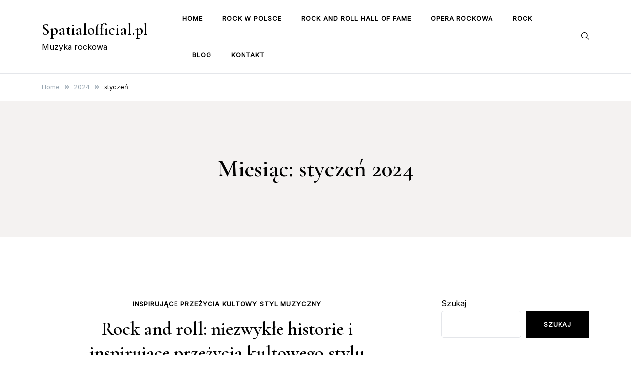

--- FILE ---
content_type: text/html; charset=UTF-8
request_url: https://spatialofficial.pl/2024/01/
body_size: 9930
content:
<!doctype html>
<html lang="pl-PL">
<head>
	<meta charset="UTF-8">
	<meta name="viewport" content="width=device-width, initial-scale=1">
	<link rel="profile" href="https://gmpg.org/xfn/11">

	<meta name='robots' content='noindex, follow' />
	<style>img:is([sizes="auto" i], [sizes^="auto," i]) { contain-intrinsic-size: 3000px 1500px }</style>
	
	<!-- This site is optimized with the Yoast SEO plugin v26.2 - https://yoast.com/wordpress/plugins/seo/ -->
	<title>styczeń 2024 - Spatialofficial.pl</title>
	<meta property="og:locale" content="pl_PL" />
	<meta property="og:type" content="website" />
	<meta property="og:title" content="styczeń 2024 - Spatialofficial.pl" />
	<meta property="og:url" content="https://spatialofficial.pl/2024/01/" />
	<meta property="og:site_name" content="Spatialofficial.pl" />
	<meta name="twitter:card" content="summary_large_image" />
	<script type="application/ld+json" class="yoast-schema-graph">{"@context":"https://schema.org","@graph":[{"@type":"CollectionPage","@id":"https://spatialofficial.pl/2024/01/","url":"https://spatialofficial.pl/2024/01/","name":"styczeń 2024 - Spatialofficial.pl","isPartOf":{"@id":"https://spatialofficial.pl/#website"},"primaryImageOfPage":{"@id":"https://spatialofficial.pl/2024/01/#primaryimage"},"image":{"@id":"https://spatialofficial.pl/2024/01/#primaryimage"},"thumbnailUrl":"https://spatialofficial.pl/wp-content/uploads/sites/616/2024/01/sandstone-the-wave-rock-nature-50570-scaled.jpeg","breadcrumb":{"@id":"https://spatialofficial.pl/2024/01/#breadcrumb"},"inLanguage":"pl-PL"},{"@type":"ImageObject","inLanguage":"pl-PL","@id":"https://spatialofficial.pl/2024/01/#primaryimage","url":"https://spatialofficial.pl/wp-content/uploads/sites/616/2024/01/sandstone-the-wave-rock-nature-50570-scaled.jpeg","contentUrl":"https://spatialofficial.pl/wp-content/uploads/sites/616/2024/01/sandstone-the-wave-rock-nature-50570-scaled.jpeg","width":2560,"height":1700},{"@type":"BreadcrumbList","@id":"https://spatialofficial.pl/2024/01/#breadcrumb","itemListElement":[{"@type":"ListItem","position":1,"name":"Strona główna","item":"https://spatialofficial.pl/"},{"@type":"ListItem","position":2,"name":"Archiwum dla styczeń 2024"}]},{"@type":"WebSite","@id":"https://spatialofficial.pl/#website","url":"https://spatialofficial.pl/","name":"Spatialofficial.pl","description":"Muzyka rockowa","potentialAction":[{"@type":"SearchAction","target":{"@type":"EntryPoint","urlTemplate":"https://spatialofficial.pl/?s={search_term_string}"},"query-input":{"@type":"PropertyValueSpecification","valueRequired":true,"valueName":"search_term_string"}}],"inLanguage":"pl-PL"}]}</script>
	<!-- / Yoast SEO plugin. -->


<link rel='dns-prefetch' href='//fonts.googleapis.com' />
<link rel="alternate" type="application/rss+xml" title="Spatialofficial.pl &raquo; Kanał z wpisami" href="https://spatialofficial.pl/feed/" />
<script>
window._wpemojiSettings = {"baseUrl":"https:\/\/s.w.org\/images\/core\/emoji\/16.0.1\/72x72\/","ext":".png","svgUrl":"https:\/\/s.w.org\/images\/core\/emoji\/16.0.1\/svg\/","svgExt":".svg","source":{"concatemoji":"https:\/\/spatialofficial.pl\/wp-includes\/js\/wp-emoji-release.min.js"}};
/*! This file is auto-generated */
!function(s,n){var o,i,e;function c(e){try{var t={supportTests:e,timestamp:(new Date).valueOf()};sessionStorage.setItem(o,JSON.stringify(t))}catch(e){}}function p(e,t,n){e.clearRect(0,0,e.canvas.width,e.canvas.height),e.fillText(t,0,0);var t=new Uint32Array(e.getImageData(0,0,e.canvas.width,e.canvas.height).data),a=(e.clearRect(0,0,e.canvas.width,e.canvas.height),e.fillText(n,0,0),new Uint32Array(e.getImageData(0,0,e.canvas.width,e.canvas.height).data));return t.every(function(e,t){return e===a[t]})}function u(e,t){e.clearRect(0,0,e.canvas.width,e.canvas.height),e.fillText(t,0,0);for(var n=e.getImageData(16,16,1,1),a=0;a<n.data.length;a++)if(0!==n.data[a])return!1;return!0}function f(e,t,n,a){switch(t){case"flag":return n(e,"\ud83c\udff3\ufe0f\u200d\u26a7\ufe0f","\ud83c\udff3\ufe0f\u200b\u26a7\ufe0f")?!1:!n(e,"\ud83c\udde8\ud83c\uddf6","\ud83c\udde8\u200b\ud83c\uddf6")&&!n(e,"\ud83c\udff4\udb40\udc67\udb40\udc62\udb40\udc65\udb40\udc6e\udb40\udc67\udb40\udc7f","\ud83c\udff4\u200b\udb40\udc67\u200b\udb40\udc62\u200b\udb40\udc65\u200b\udb40\udc6e\u200b\udb40\udc67\u200b\udb40\udc7f");case"emoji":return!a(e,"\ud83e\udedf")}return!1}function g(e,t,n,a){var r="undefined"!=typeof WorkerGlobalScope&&self instanceof WorkerGlobalScope?new OffscreenCanvas(300,150):s.createElement("canvas"),o=r.getContext("2d",{willReadFrequently:!0}),i=(o.textBaseline="top",o.font="600 32px Arial",{});return e.forEach(function(e){i[e]=t(o,e,n,a)}),i}function t(e){var t=s.createElement("script");t.src=e,t.defer=!0,s.head.appendChild(t)}"undefined"!=typeof Promise&&(o="wpEmojiSettingsSupports",i=["flag","emoji"],n.supports={everything:!0,everythingExceptFlag:!0},e=new Promise(function(e){s.addEventListener("DOMContentLoaded",e,{once:!0})}),new Promise(function(t){var n=function(){try{var e=JSON.parse(sessionStorage.getItem(o));if("object"==typeof e&&"number"==typeof e.timestamp&&(new Date).valueOf()<e.timestamp+604800&&"object"==typeof e.supportTests)return e.supportTests}catch(e){}return null}();if(!n){if("undefined"!=typeof Worker&&"undefined"!=typeof OffscreenCanvas&&"undefined"!=typeof URL&&URL.createObjectURL&&"undefined"!=typeof Blob)try{var e="postMessage("+g.toString()+"("+[JSON.stringify(i),f.toString(),p.toString(),u.toString()].join(",")+"));",a=new Blob([e],{type:"text/javascript"}),r=new Worker(URL.createObjectURL(a),{name:"wpTestEmojiSupports"});return void(r.onmessage=function(e){c(n=e.data),r.terminate(),t(n)})}catch(e){}c(n=g(i,f,p,u))}t(n)}).then(function(e){for(var t in e)n.supports[t]=e[t],n.supports.everything=n.supports.everything&&n.supports[t],"flag"!==t&&(n.supports.everythingExceptFlag=n.supports.everythingExceptFlag&&n.supports[t]);n.supports.everythingExceptFlag=n.supports.everythingExceptFlag&&!n.supports.flag,n.DOMReady=!1,n.readyCallback=function(){n.DOMReady=!0}}).then(function(){return e}).then(function(){var e;n.supports.everything||(n.readyCallback(),(e=n.source||{}).concatemoji?t(e.concatemoji):e.wpemoji&&e.twemoji&&(t(e.twemoji),t(e.wpemoji)))}))}((window,document),window._wpemojiSettings);
</script>

<style id='wp-emoji-styles-inline-css'>

	img.wp-smiley, img.emoji {
		display: inline !important;
		border: none !important;
		box-shadow: none !important;
		height: 1em !important;
		width: 1em !important;
		margin: 0 0.07em !important;
		vertical-align: -0.1em !important;
		background: none !important;
		padding: 0 !important;
	}
</style>
<link rel='stylesheet' id='wp-block-library-css' href='https://spatialofficial.pl/wp-includes/css/dist/block-library/style.min.css?ver=de86833eb1e3b4cdb6c471acdc682ffa' media='all' />
<style id='classic-theme-styles-inline-css'>
/*! This file is auto-generated */
.wp-block-button__link{color:#fff;background-color:#32373c;border-radius:9999px;box-shadow:none;text-decoration:none;padding:calc(.667em + 2px) calc(1.333em + 2px);font-size:1.125em}.wp-block-file__button{background:#32373c;color:#fff;text-decoration:none}
</style>
<link rel='stylesheet' id='twentig-blocks-css' href='https://spatialofficial.pl/wp-content/plugins/twentig/dist/style-index.css?ver=2f2aa03d36da08e54bf6' media='all' />
<style id='global-styles-inline-css'>
:root{--wp--preset--aspect-ratio--square: 1;--wp--preset--aspect-ratio--4-3: 4/3;--wp--preset--aspect-ratio--3-4: 3/4;--wp--preset--aspect-ratio--3-2: 3/2;--wp--preset--aspect-ratio--2-3: 2/3;--wp--preset--aspect-ratio--16-9: 16/9;--wp--preset--aspect-ratio--9-16: 9/16;--wp--preset--color--black: #000000;--wp--preset--color--cyan-bluish-gray: #abb8c3;--wp--preset--color--white: #ffffff;--wp--preset--color--pale-pink: #f78da7;--wp--preset--color--vivid-red: #cf2e2e;--wp--preset--color--luminous-vivid-orange: #ff6900;--wp--preset--color--luminous-vivid-amber: #fcb900;--wp--preset--color--light-green-cyan: #7bdcb5;--wp--preset--color--vivid-green-cyan: #00d084;--wp--preset--color--pale-cyan-blue: #8ed1fc;--wp--preset--color--vivid-cyan-blue: #0693e3;--wp--preset--color--vivid-purple: #9b51e0;--wp--preset--gradient--vivid-cyan-blue-to-vivid-purple: linear-gradient(135deg,rgba(6,147,227,1) 0%,rgb(155,81,224) 100%);--wp--preset--gradient--light-green-cyan-to-vivid-green-cyan: linear-gradient(135deg,rgb(122,220,180) 0%,rgb(0,208,130) 100%);--wp--preset--gradient--luminous-vivid-amber-to-luminous-vivid-orange: linear-gradient(135deg,rgba(252,185,0,1) 0%,rgba(255,105,0,1) 100%);--wp--preset--gradient--luminous-vivid-orange-to-vivid-red: linear-gradient(135deg,rgba(255,105,0,1) 0%,rgb(207,46,46) 100%);--wp--preset--gradient--very-light-gray-to-cyan-bluish-gray: linear-gradient(135deg,rgb(238,238,238) 0%,rgb(169,184,195) 100%);--wp--preset--gradient--cool-to-warm-spectrum: linear-gradient(135deg,rgb(74,234,220) 0%,rgb(151,120,209) 20%,rgb(207,42,186) 40%,rgb(238,44,130) 60%,rgb(251,105,98) 80%,rgb(254,248,76) 100%);--wp--preset--gradient--blush-light-purple: linear-gradient(135deg,rgb(255,206,236) 0%,rgb(152,150,240) 100%);--wp--preset--gradient--blush-bordeaux: linear-gradient(135deg,rgb(254,205,165) 0%,rgb(254,45,45) 50%,rgb(107,0,62) 100%);--wp--preset--gradient--luminous-dusk: linear-gradient(135deg,rgb(255,203,112) 0%,rgb(199,81,192) 50%,rgb(65,88,208) 100%);--wp--preset--gradient--pale-ocean: linear-gradient(135deg,rgb(255,245,203) 0%,rgb(182,227,212) 50%,rgb(51,167,181) 100%);--wp--preset--gradient--electric-grass: linear-gradient(135deg,rgb(202,248,128) 0%,rgb(113,206,126) 100%);--wp--preset--gradient--midnight: linear-gradient(135deg,rgb(2,3,129) 0%,rgb(40,116,252) 100%);--wp--preset--font-size--small: var(--font-size-sm);--wp--preset--font-size--medium: 20px;--wp--preset--font-size--large: var(--font-size-lg);--wp--preset--font-size--x-large: 42px;--wp--preset--font-size--normal: var(--font-size-md);--wp--preset--font-size--larger: var(--font-size-xl);--wp--preset--font-size--extra-large: var(--font-size-2xl);--wp--preset--font-size--huge: var(--font-size-3xl);--wp--preset--font-size--gigantic: var(--font-size-4xl);--wp--preset--spacing--20: 0.44rem;--wp--preset--spacing--30: 0.67rem;--wp--preset--spacing--40: 1rem;--wp--preset--spacing--50: 1.5rem;--wp--preset--spacing--60: 2.25rem;--wp--preset--spacing--70: 3.38rem;--wp--preset--spacing--80: 5.06rem;--wp--preset--shadow--natural: 6px 6px 9px rgba(0, 0, 0, 0.2);--wp--preset--shadow--deep: 12px 12px 50px rgba(0, 0, 0, 0.4);--wp--preset--shadow--sharp: 6px 6px 0px rgba(0, 0, 0, 0.2);--wp--preset--shadow--outlined: 6px 6px 0px -3px rgba(255, 255, 255, 1), 6px 6px rgba(0, 0, 0, 1);--wp--preset--shadow--crisp: 6px 6px 0px rgba(0, 0, 0, 1);}:where(.is-layout-flex){gap: 0.5em;}:where(.is-layout-grid){gap: 0.5em;}body .is-layout-flex{display: flex;}.is-layout-flex{flex-wrap: wrap;align-items: center;}.is-layout-flex > :is(*, div){margin: 0;}body .is-layout-grid{display: grid;}.is-layout-grid > :is(*, div){margin: 0;}:where(.wp-block-columns.is-layout-flex){gap: 2em;}:where(.wp-block-columns.is-layout-grid){gap: 2em;}:where(.wp-block-post-template.is-layout-flex){gap: 1.25em;}:where(.wp-block-post-template.is-layout-grid){gap: 1.25em;}.has-black-color{color: var(--wp--preset--color--black) !important;}.has-cyan-bluish-gray-color{color: var(--wp--preset--color--cyan-bluish-gray) !important;}.has-white-color{color: var(--wp--preset--color--white) !important;}.has-pale-pink-color{color: var(--wp--preset--color--pale-pink) !important;}.has-vivid-red-color{color: var(--wp--preset--color--vivid-red) !important;}.has-luminous-vivid-orange-color{color: var(--wp--preset--color--luminous-vivid-orange) !important;}.has-luminous-vivid-amber-color{color: var(--wp--preset--color--luminous-vivid-amber) !important;}.has-light-green-cyan-color{color: var(--wp--preset--color--light-green-cyan) !important;}.has-vivid-green-cyan-color{color: var(--wp--preset--color--vivid-green-cyan) !important;}.has-pale-cyan-blue-color{color: var(--wp--preset--color--pale-cyan-blue) !important;}.has-vivid-cyan-blue-color{color: var(--wp--preset--color--vivid-cyan-blue) !important;}.has-vivid-purple-color{color: var(--wp--preset--color--vivid-purple) !important;}.has-black-background-color{background-color: var(--wp--preset--color--black) !important;}.has-cyan-bluish-gray-background-color{background-color: var(--wp--preset--color--cyan-bluish-gray) !important;}.has-white-background-color{background-color: var(--wp--preset--color--white) !important;}.has-pale-pink-background-color{background-color: var(--wp--preset--color--pale-pink) !important;}.has-vivid-red-background-color{background-color: var(--wp--preset--color--vivid-red) !important;}.has-luminous-vivid-orange-background-color{background-color: var(--wp--preset--color--luminous-vivid-orange) !important;}.has-luminous-vivid-amber-background-color{background-color: var(--wp--preset--color--luminous-vivid-amber) !important;}.has-light-green-cyan-background-color{background-color: var(--wp--preset--color--light-green-cyan) !important;}.has-vivid-green-cyan-background-color{background-color: var(--wp--preset--color--vivid-green-cyan) !important;}.has-pale-cyan-blue-background-color{background-color: var(--wp--preset--color--pale-cyan-blue) !important;}.has-vivid-cyan-blue-background-color{background-color: var(--wp--preset--color--vivid-cyan-blue) !important;}.has-vivid-purple-background-color{background-color: var(--wp--preset--color--vivid-purple) !important;}.has-black-border-color{border-color: var(--wp--preset--color--black) !important;}.has-cyan-bluish-gray-border-color{border-color: var(--wp--preset--color--cyan-bluish-gray) !important;}.has-white-border-color{border-color: var(--wp--preset--color--white) !important;}.has-pale-pink-border-color{border-color: var(--wp--preset--color--pale-pink) !important;}.has-vivid-red-border-color{border-color: var(--wp--preset--color--vivid-red) !important;}.has-luminous-vivid-orange-border-color{border-color: var(--wp--preset--color--luminous-vivid-orange) !important;}.has-luminous-vivid-amber-border-color{border-color: var(--wp--preset--color--luminous-vivid-amber) !important;}.has-light-green-cyan-border-color{border-color: var(--wp--preset--color--light-green-cyan) !important;}.has-vivid-green-cyan-border-color{border-color: var(--wp--preset--color--vivid-green-cyan) !important;}.has-pale-cyan-blue-border-color{border-color: var(--wp--preset--color--pale-cyan-blue) !important;}.has-vivid-cyan-blue-border-color{border-color: var(--wp--preset--color--vivid-cyan-blue) !important;}.has-vivid-purple-border-color{border-color: var(--wp--preset--color--vivid-purple) !important;}.has-vivid-cyan-blue-to-vivid-purple-gradient-background{background: var(--wp--preset--gradient--vivid-cyan-blue-to-vivid-purple) !important;}.has-light-green-cyan-to-vivid-green-cyan-gradient-background{background: var(--wp--preset--gradient--light-green-cyan-to-vivid-green-cyan) !important;}.has-luminous-vivid-amber-to-luminous-vivid-orange-gradient-background{background: var(--wp--preset--gradient--luminous-vivid-amber-to-luminous-vivid-orange) !important;}.has-luminous-vivid-orange-to-vivid-red-gradient-background{background: var(--wp--preset--gradient--luminous-vivid-orange-to-vivid-red) !important;}.has-very-light-gray-to-cyan-bluish-gray-gradient-background{background: var(--wp--preset--gradient--very-light-gray-to-cyan-bluish-gray) !important;}.has-cool-to-warm-spectrum-gradient-background{background: var(--wp--preset--gradient--cool-to-warm-spectrum) !important;}.has-blush-light-purple-gradient-background{background: var(--wp--preset--gradient--blush-light-purple) !important;}.has-blush-bordeaux-gradient-background{background: var(--wp--preset--gradient--blush-bordeaux) !important;}.has-luminous-dusk-gradient-background{background: var(--wp--preset--gradient--luminous-dusk) !important;}.has-pale-ocean-gradient-background{background: var(--wp--preset--gradient--pale-ocean) !important;}.has-electric-grass-gradient-background{background: var(--wp--preset--gradient--electric-grass) !important;}.has-midnight-gradient-background{background: var(--wp--preset--gradient--midnight) !important;}.has-small-font-size{font-size: var(--wp--preset--font-size--small) !important;}.has-medium-font-size{font-size: var(--wp--preset--font-size--medium) !important;}.has-large-font-size{font-size: var(--wp--preset--font-size--large) !important;}.has-x-large-font-size{font-size: var(--wp--preset--font-size--x-large) !important;}
:where(.wp-block-post-template.is-layout-flex){gap: 1.25em;}:where(.wp-block-post-template.is-layout-grid){gap: 1.25em;}
:where(.wp-block-columns.is-layout-flex){gap: 2em;}:where(.wp-block-columns.is-layout-grid){gap: 2em;}
:root :where(.wp-block-pullquote){font-size: 1.5em;line-height: 1.6;}
@media (max-width: 767px) { .tw-sm-hidden { display: none !important; }}@media (min-width: 768px) and (max-width: 1023px) { .tw-md-hidden { display: none !important; }}@media (min-width: 1024px) { .tw-lg-hidden { display: none !important; }}@media (width < 768px) { .tw-sm-hidden { display: none !important; }}@media (768px <= width < 1024px) { .tw-md-hidden { display: none !important; }}@media (width >= 1024px) { .tw-lg-hidden { display: none !important; }}
.tw-mt-0{margin-top:0px!important;}.tw-mb-0{margin-bottom:0px!important;}.tw-mt-1{margin-top:5px!important;}.tw-mb-1{margin-bottom:5px!important;}.tw-mt-2{margin-top:10px!important;}.tw-mb-2{margin-bottom:10px!important;}.tw-mt-3{margin-top:15px!important;}.tw-mb-3{margin-bottom:15px!important;}.tw-mt-4{margin-top:20px!important;}.tw-mb-4{margin-bottom:20px!important;}.tw-mt-5{margin-top:30px!important;}.tw-mb-5{margin-bottom:30px!important;}.tw-mt-6{margin-top:40px!important;}.tw-mb-6{margin-bottom:40px!important;}.tw-mt-7{margin-top:50px!important;}.tw-mb-7{margin-bottom:50px!important;}.tw-mt-8{margin-top:60px!important;}.tw-mb-8{margin-bottom:60px!important;}.tw-mt-9{margin-top:80px!important;}.tw-mb-9{margin-bottom:80px!important;}.tw-mt-10{margin-top:100px!important;}.tw-mb-10{margin-bottom:100px!important;}.tw-mt-auto{margin-top:auto!important;}.tw-mb-auto{margin-bottom:auto!important;}
</style>
<link rel='stylesheet' id='contact-form-7-css' href='https://spatialofficial.pl/wp-content/plugins/contact-form-7/includes/css/styles.css?ver=6.1.2' media='all' />
<link rel='stylesheet' id='elsie-fonts-css' href='//fonts.googleapis.com/css?family=Inter%3Aregular%7CCormorant+Garamond%3A600&#038;subset=latin&#038;display=swap&#038;ver=1.0.3' media='all' />
<link rel='stylesheet' id='elsie-style-css' href='https://spatialofficial.pl/wp-content/themes/elsie/style.css?ver=1.0.3' media='all' />
<link rel='stylesheet' id='elsie-style-min-css' href='https://spatialofficial.pl/wp-content/themes/elsie/assets/css/styles.min.css?ver=1.0.3' media='all' />
<style id='elsie-style-min-inline-css'>
:root { --color-accent:#950b0b; --color-accent-dark:#950b0b;}
.elsie-breadcrumb-trail { background-color:#ffffff; }.card-style-boxed .post-content-inner .post-thumbnail { margin-left:-30px;margin-right:-30px;}
.post-cats a {color: var(--color-text);text-decoration:underline;background:transparent;padding:0;}
.post-cats a:hover {color:var(--color-accent-dark);background:transparent;}

</style>
<link rel="https://api.w.org/" href="https://spatialofficial.pl/wp-json/" /><link rel="EditURI" type="application/rsd+xml" title="RSD" href="https://spatialofficial.pl/xmlrpc.php?rsd" />

<noscript><style>.tw-block-animation{opacity:1;transform:none;clip-path:none;}</style></noscript>
</head>

<body class="archive date wp-embed-responsive wp-theme-elsie hfeed sidebar-right has-sticky-header">
<div id="page" class="site">
	<a class="skip-link screen-reader-text" href="#primary">Skip to content</a>

	
	
			<header id="masthead" class="site-header menu-bar header-layout-inline">
								<div class="container">
					<div class="row">
						<div class="col-md-3 col-8 v-align">
							<div class="site-branding">
																	<p class="site-title"><a href="https://spatialofficial.pl/" rel="home">Spatialofficial.pl</a></p>
																		<p class="site-description">Muzyka rockowa</p>
															</div><!-- .site-branding -->
						</div>

						<div class="col-md-9 col-4 v-align align-right">
							
				
				<nav id="site-navigation" class="main-navigation" >
					<div class="mobile-menu-close" tabindex="0"><span class="elsie-icon"><svg xmlns="http://www.w3.org/2000/svg" viewBox="0 0 512.001 512.001"><path d="M284.286 256.002L506.143 34.144c7.811-7.811 7.811-20.475 0-28.285-7.811-7.81-20.475-7.811-28.285 0L256 227.717 34.143 5.859c-7.811-7.811-20.475-7.811-28.285 0-7.81 7.811-7.811 20.475 0 28.285l221.857 221.857L5.858 477.859c-7.811 7.811-7.811 20.475 0 28.285a19.938 19.938 0 0014.143 5.857 19.94 19.94 0 0014.143-5.857L256 284.287l221.857 221.857c3.905 3.905 9.024 5.857 14.143 5.857s10.237-1.952 14.143-5.857c7.811-7.811 7.811-20.475 0-28.285L284.286 256.002z" /></svg></span></div>
					<div class="menu-menu-container"><ul id="primary-menu" class="menu"><li id="menu-item-410" class="menu-item menu-item-type-post_type menu-item-object-page menu-item-home menu-item-410"><a href="https://spatialofficial.pl/">Home</a></li>
<li id="menu-item-405" class="menu-item menu-item-type-post_type menu-item-object-page menu-item-405"><a href="https://spatialofficial.pl/rock-w-polsce/">Rock w Polsce</a></li>
<li id="menu-item-406" class="menu-item menu-item-type-post_type menu-item-object-page menu-item-406"><a href="https://spatialofficial.pl/rock-and-roll-hall-of-fame/">Rock and Roll Hall of Fame</a></li>
<li id="menu-item-407" class="menu-item menu-item-type-post_type menu-item-object-page menu-item-407"><a href="https://spatialofficial.pl/opera-rockowa/">Opera rockowa</a></li>
<li id="menu-item-409" class="menu-item menu-item-type-post_type menu-item-object-page menu-item-409"><a href="https://spatialofficial.pl/rock/">Rock</a></li>
<li id="menu-item-404" class="menu-item menu-item-type-post_type menu-item-object-page current_page_parent menu-item-404"><a href="https://spatialofficial.pl/blog/">Blog</a></li>
<li id="menu-item-408" class="menu-item menu-item-type-post_type menu-item-object-page menu-item-408"><a href="https://spatialofficial.pl/kontakt/">Kontakt</a></li>
</ul></div>					
				</nav><!-- #site-navigation -->
													<div class="header-elements v-align align-right">
								<div class="search-overlay-wrapper"><form role="search" method="get" class="search-form" action="https://spatialofficial.pl/">
				<label>
					<span class="screen-reader-text">Szukaj:</span>
					<input type="search" class="search-field" placeholder="Szukaj &hellip;" value="" name="s" />
				</label>
				<input type="submit" class="search-submit" value="Szukaj" />
			</form></div><div class="header-search-controls"><span tabindex="0" class="header-search-toggle"><span class="elsie-icon"><svg xmlns="http://www.w3.org/2000/svg" viewBox="0 0 511.999 511.999"><path d="M508.874 478.708L360.142 329.976c28.21-34.827 45.191-79.103 45.191-127.309C405.333 90.917 314.416 0 202.666 0S0 90.917 0 202.667s90.917 202.667 202.667 202.667c48.206 0 92.482-16.982 127.309-45.191l148.732 148.732c4.167 4.165 10.919 4.165 15.086 0l15.081-15.082c4.165-4.166 4.165-10.92-.001-15.085zM202.667 362.667c-88.229 0-160-71.771-160-160s71.771-160 160-160 160 71.771 160 160-71.771 160-160 160z" /></svg></span></span><span tabindex="0" class="header-search-cancel hide"><span class="elsie-icon"><svg xmlns="http://www.w3.org/2000/svg" viewBox="0 0 512.001 512.001"><path d="M284.286 256.002L506.143 34.144c7.811-7.811 7.811-20.475 0-28.285-7.811-7.81-20.475-7.811-28.285 0L256 227.717 34.143 5.859c-7.811-7.811-20.475-7.811-28.285 0-7.81 7.811-7.811 20.475 0 28.285l221.857 221.857L5.858 477.859c-7.811 7.811-7.811 20.475 0 28.285a19.938 19.938 0 0014.143 5.857 19.94 19.94 0 0014.143-5.857L256 284.287l221.857 221.857c3.905 3.905 9.024 5.857 14.143 5.857s10.237-1.952 14.143-5.857c7.811-7.811 7.811-20.475 0-28.285L284.286 256.002z" /></svg></span></span></div>																							</div>									
						</div>			
					</div>
				</div>
			</header><!-- #masthead -->
			
			<header id="mobile-header" class="mobile-header header-layout-mobile">
								<div class="search-overlay-wrapper">
					<form role="search" method="get" class="search-form" action="https://spatialofficial.pl/">
				<label>
					<span class="screen-reader-text">Szukaj:</span>
					<input type="search" class="search-field" placeholder="Szukaj &hellip;" value="" name="s" />
				</label>
				<input type="submit" class="search-submit" value="Szukaj" />
			</form>				</div>
				<div class="container">
					<div class="row">
						<div class="col-7 col-md-4 v-align">
							<div class="site-branding">
																	<p class="site-title"><a href="https://spatialofficial.pl/" rel="home">Spatialofficial.pl</a></p>
																		<p class="site-description">Muzyka rockowa</p>
															</div><!-- .site-branding -->
						</div>

						<div class="col-5 col-md-8 v-align">
							
				
				<nav id="mobile-navigation" class="main-navigation" >
					<div class="mobile-menu-close" tabindex="0"><span class="elsie-icon"><svg xmlns="http://www.w3.org/2000/svg" viewBox="0 0 512.001 512.001"><path d="M284.286 256.002L506.143 34.144c7.811-7.811 7.811-20.475 0-28.285-7.811-7.81-20.475-7.811-28.285 0L256 227.717 34.143 5.859c-7.811-7.811-20.475-7.811-28.285 0-7.81 7.811-7.811 20.475 0 28.285l221.857 221.857L5.858 477.859c-7.811 7.811-7.811 20.475 0 28.285a19.938 19.938 0 0014.143 5.857 19.94 19.94 0 0014.143-5.857L256 284.287l221.857 221.857c3.905 3.905 9.024 5.857 14.143 5.857s10.237-1.952 14.143-5.857c7.811-7.811 7.811-20.475 0-28.285L284.286 256.002z" /></svg></span></div>
					<div class="menu-menu-container"><ul id="primary-menu" class="menu"><li class="menu-item menu-item-type-post_type menu-item-object-page menu-item-home menu-item-410"><a href="https://spatialofficial.pl/">Home</a></li>
<li class="menu-item menu-item-type-post_type menu-item-object-page menu-item-405"><a href="https://spatialofficial.pl/rock-w-polsce/">Rock w Polsce</a></li>
<li class="menu-item menu-item-type-post_type menu-item-object-page menu-item-406"><a href="https://spatialofficial.pl/rock-and-roll-hall-of-fame/">Rock and Roll Hall of Fame</a></li>
<li class="menu-item menu-item-type-post_type menu-item-object-page menu-item-407"><a href="https://spatialofficial.pl/opera-rockowa/">Opera rockowa</a></li>
<li class="menu-item menu-item-type-post_type menu-item-object-page menu-item-409"><a href="https://spatialofficial.pl/rock/">Rock</a></li>
<li class="menu-item menu-item-type-post_type menu-item-object-page current_page_parent menu-item-404"><a href="https://spatialofficial.pl/blog/">Blog</a></li>
<li class="menu-item menu-item-type-post_type menu-item-object-page menu-item-408"><a href="https://spatialofficial.pl/kontakt/">Kontakt</a></li>
</ul></div>					
				</nav><!-- #site-navigation -->
													<div class="header-elements v-align align-right">
								<div class="header-search-controls"><span tabindex="0" class="header-search-toggle"><span class="elsie-icon"><svg xmlns="http://www.w3.org/2000/svg" viewBox="0 0 511.999 511.999"><path d="M508.874 478.708L360.142 329.976c28.21-34.827 45.191-79.103 45.191-127.309C405.333 90.917 314.416 0 202.666 0S0 90.917 0 202.667s90.917 202.667 202.667 202.667c48.206 0 92.482-16.982 127.309-45.191l148.732 148.732c4.167 4.165 10.919 4.165 15.086 0l15.081-15.082c4.165-4.166 4.165-10.92-.001-15.085zM202.667 362.667c-88.229 0-160-71.771-160-160s71.771-160 160-160 160 71.771 160 160-71.771 160-160 160z" /></svg></span></span><span tabindex="0" class="header-search-cancel hide"><span class="elsie-icon"><svg xmlns="http://www.w3.org/2000/svg" viewBox="0 0 512.001 512.001"><path d="M284.286 256.002L506.143 34.144c7.811-7.811 7.811-20.475 0-28.285-7.811-7.81-20.475-7.811-28.285 0L256 227.717 34.143 5.859c-7.811-7.811-20.475-7.811-28.285 0-7.81 7.811-7.811 20.475 0 28.285l221.857 221.857L5.858 477.859c-7.811 7.811-7.811 20.475 0 28.285a19.938 19.938 0 0014.143 5.857 19.94 19.94 0 0014.143-5.857L256 284.287l221.857 221.857c3.905 3.905 9.024 5.857 14.143 5.857s10.237-1.952 14.143-5.857c7.811-7.811 7.811-20.475 0-28.285L284.286 256.002z" /></svg></span></span></div>																								<button class="menu-toggle" aria-controls="primary-menu" aria-label="Toggle mobile menu" aria-expanded="false" ><span class="elsie-icon"><svg xmlns="http://www.w3.org/2000/svg" viewBox="0 0 36 36"><path d="M32 29H4a1 1 0 0 1 0-2h28a1 1 0 0 1 0 2Z" /><path d="M32 19H4a1 1 0 0 1 0-2h28a1 1 0 0 1 0 2Z" /><path d="M32 9H4a1 1 0 0 1 0-2h28a1 1 0 0 1 0 2Z" /><path fill="none" d="M0 0h36v36H0z" /></svg></span><span class="menu-label"></span></button>	
							</div>									
						</div>			
					</div>
				</div>
			</header><!-- #masthead -->
				
	<nav role="navigation" aria-label="Breadcrumbs" class="elsie-breadcrumb-trail" itemprop="breadcrumb"><div class="container"><ul class="trail-items" itemscope itemtype="http://schema.org/BreadcrumbList"><meta name="numberOfItems" content="3" /><meta name="itemListOrder" content="Ascending" /><li itemprop="itemListElement" itemscope itemtype="http://schema.org/ListItem" class="trail-item trail-begin"><a href="https://spatialofficial.pl/" rel="home" itemprop="item"><span itemprop="name">Home</span></a><meta itemprop="position" content="1" /><span class="elsie-icon"><svg xmlns="http://www.w3.org/2000/svg" viewBox="0 0 448 512"><path d="M224.3 273l-136 136c-9.4 9.4-24.6 9.4-33.9 0l-22.6-22.6c-9.4-9.4-9.4-24.6 0-33.9l96.4-96.4-96.4-96.4c-9.4-9.4-9.4-24.6 0-33.9L54.3 103c9.4-9.4 24.6-9.4 33.9 0l136 136c9.5 9.4 9.5 24.6.1 34zm192-34l-136-136c-9.4-9.4-24.6-9.4-33.9 0l-22.6 22.6c-9.4 9.4-9.4 24.6 0 33.9l96.4 96.4-96.4 96.4c-9.4 9.4-9.4 24.6 0 33.9l22.6 22.6c9.4 9.4 24.6 9.4 33.9 0l136-136c9.4-9.2 9.4-24.4 0-33.8z" /></svg></span></li><li itemprop="itemListElement" itemscope itemtype="http://schema.org/ListItem" class="trail-item"><a href="https://spatialofficial.pl/2024/" itemprop="item"><span itemprop="name">2024</span></a><meta itemprop="position" content="2" /><span class="elsie-icon"><svg xmlns="http://www.w3.org/2000/svg" viewBox="0 0 448 512"><path d="M224.3 273l-136 136c-9.4 9.4-24.6 9.4-33.9 0l-22.6-22.6c-9.4-9.4-9.4-24.6 0-33.9l96.4-96.4-96.4-96.4c-9.4-9.4-9.4-24.6 0-33.9L54.3 103c9.4-9.4 24.6-9.4 33.9 0l136 136c9.5 9.4 9.5 24.6.1 34zm192-34l-136-136c-9.4-9.4-24.6-9.4-33.9 0l-22.6 22.6c-9.4 9.4-9.4 24.6 0 33.9l96.4 96.4-96.4 96.4c-9.4 9.4-9.4 24.6 0 33.9l22.6 22.6c9.4 9.4 24.6 9.4 33.9 0l136-136c9.4-9.2 9.4-24.4 0-33.8z" /></svg></span></li><li itemprop="itemListElement" itemscope itemtype="http://schema.org/ListItem" class="trail-item trail-end"><span itemprop="name"><span itemprop="name">styczeń</span></span><meta itemprop="position" content="3" /><meta itemprop="url" content="https://spatialofficial.pl/2024/01/16/rock-and-roll-niezwykle-historie-i-inspirujace-przezycia-kultowego-stylu-muzycznego/" /><span class="elsie-icon"><svg xmlns="http://www.w3.org/2000/svg" viewBox="0 0 448 512"><path d="M224.3 273l-136 136c-9.4 9.4-24.6 9.4-33.9 0l-22.6-22.6c-9.4-9.4-9.4-24.6 0-33.9l96.4-96.4-96.4-96.4c-9.4-9.4-9.4-24.6 0-33.9L54.3 103c9.4-9.4 24.6-9.4 33.9 0l136 136c9.5 9.4 9.5 24.6.1 34zm192-34l-136-136c-9.4-9.4-24.6-9.4-33.9 0l-22.6 22.6c-9.4 9.4-9.4 24.6 0 33.9l96.4 96.4-96.4 96.4c-9.4 9.4-9.4 24.6 0 33.9l22.6 22.6c9.4 9.4 24.6 9.4 33.9 0l136-136c9.4-9.2 9.4-24.4 0-33.8z" /></svg></span></li></ul></div></nav>	<header class="page-header">
		<div class="container">
			<h1 class="page-title">Miesiąc: <span>styczeń 2024</span></h1>		
		</div>
	</header><!-- .page-header -->
	
	<div class="elsie-main-container container">
	<main id="primary" class="site-main">

		
			<div class="posts-loop card-style-regular layout-classic" >
				<div class="row ">
				
<article id="post-486" class="post-486 post type-post status-publish format-standard has-post-thumbnail hentry category-inspirujace-przezycia category-kultowy-styl-muzyczny col-md-12">

	<div class="post-content-inner">
		
					<div class="content-grid">
							<div class="post-cats"><span class="cat-links"><a href="https://spatialofficial.pl/category/inspirujace-przezycia/" rel="category tag">inspirujące przeżycia</a><a href="https://spatialofficial.pl/category/kultowy-styl-muzyczny/" rel="category tag">kultowy styl muzyczny</a></span></div>
						<header class="entry-header post-header">
				<h2 class="entry-title"><a href="https://spatialofficial.pl/2024/01/16/rock-and-roll-niezwykle-historie-i-inspirujace-przezycia-kultowego-stylu-muzycznego/" rel="bookmark">Rock and roll: niezwykłe historie i inspirujące przeżycia kultowego stylu muzycznego</a></h2>			</header><!-- .entry-header -->
							<div class="entry-meta">
					<div class="post-data-text"><span class="posted-on"><a href="https://spatialofficial.pl/2024/01/16/rock-and-roll-niezwykle-historie-i-inspirujace-przezycia-kultowego-stylu-muzycznego/" rel="bookmark"><time class="entry-date published updated" datetime="2024-01-16T07:52:19+01:00">2024-01-16</time></a></span><div class="byline">by <span class="author vcard"><a class="url fn n" href="https://spatialofficial.pl/author/"></a></span></div></div>				</div><!-- .entry-meta -->
						<div class="post-thumbnail-wrapper">
								<a class="post-thumbnail effect-opacity" href="https://spatialofficial.pl/2024/01/16/rock-and-roll-niezwykle-historie-i-inspirujace-przezycia-kultowego-stylu-muzycznego/" aria-hidden="true" tabindex="-1">

					<img width="900" height="598" src="https://spatialofficial.pl/wp-content/uploads/sites/616/2024/01/sandstone-the-wave-rock-nature-50570-scaled.jpeg" class="attachment-elsie-900x9999 size-elsie-900x9999 wp-post-image" alt="Rock and roll: niezwykłe historie i inspirujące przeżycia kultowego stylu muzycznego" decoding="async" fetchpriority="high" srcset="https://spatialofficial.pl/wp-content/uploads/sites/616/2024/01/sandstone-the-wave-rock-nature-50570-scaled.jpeg 2560w, https://spatialofficial.pl/wp-content/uploads/sites/616/2024/01/sandstone-the-wave-rock-nature-50570-300x199.jpeg 300w, https://spatialofficial.pl/wp-content/uploads/sites/616/2024/01/sandstone-the-wave-rock-nature-50570-1024x680.jpeg 1024w, https://spatialofficial.pl/wp-content/uploads/sites/616/2024/01/sandstone-the-wave-rock-nature-50570-768x510.jpeg 768w, https://spatialofficial.pl/wp-content/uploads/sites/616/2024/01/sandstone-the-wave-rock-nature-50570-1536x1020.jpeg 1536w, https://spatialofficial.pl/wp-content/uploads/sites/616/2024/01/sandstone-the-wave-rock-nature-50570-2048x1360.jpeg 2048w, https://spatialofficial.pl/wp-content/uploads/sites/616/2024/01/sandstone-the-wave-rock-nature-50570-850x565.jpeg 850w" sizes="(max-width: 900px) 100vw, 900px" />				</a>
			</div>
						<div class="entry-summary">
				<p>Historia rock and rolla Początki rock and rolla Początki rock and rolla sięgają lat 50. XX wieku, kiedy to młodzi artyści, tak [&hellip;]</p>
			</div><!-- .entry-content -->
						<a class="button read-more-link" href="https://spatialofficial.pl/2024/01/16/rock-and-roll-niezwykle-historie-i-inspirujace-przezycia-kultowego-stylu-muzycznego/">Read more</a>
						</div>
		
			</div>
</article><!-- #post-486 -->
<article id="post-484" class="post-484 post type-post status-publish format-standard has-post-thumbnail hentry category-tajemnice col-md-12">

	<div class="post-content-inner">
		
					<div class="content-grid">
							<div class="post-cats"><span class="cat-links"><a href="https://spatialofficial.pl/category/tajemnice/" rel="category tag">tajemnice</a></span></div>
						<header class="entry-header post-header">
				<h2 class="entry-title"><a href="https://spatialofficial.pl/2024/01/09/rock-and-roll-nieodkryte-tajemnice-i-niesamowite-historie-kultowego-stylu-muzycznego/" rel="bookmark">Rock and roll: nieodkryte tajemnice i niesamowite historie kultowego stylu muzycznego</a></h2>			</header><!-- .entry-header -->
							<div class="entry-meta">
					<div class="post-data-text"><span class="posted-on"><a href="https://spatialofficial.pl/2024/01/09/rock-and-roll-nieodkryte-tajemnice-i-niesamowite-historie-kultowego-stylu-muzycznego/" rel="bookmark"><time class="entry-date published updated" datetime="2024-01-09T07:43:04+01:00">2024-01-09</time></a></span><div class="byline">by <span class="author vcard"><a class="url fn n" href="https://spatialofficial.pl/author/"></a></span></div></div>				</div><!-- .entry-meta -->
						<div class="post-thumbnail-wrapper">
								<a class="post-thumbnail effect-opacity" href="https://spatialofficial.pl/2024/01/09/rock-and-roll-nieodkryte-tajemnice-i-niesamowite-historie-kultowego-stylu-muzycznego/" aria-hidden="true" tabindex="-1">

					<img width="900" height="600" src="https://spatialofficial.pl/wp-content/uploads/sites/616/2024/01/pexels-photo-210243.jpeg" class="attachment-elsie-900x9999 size-elsie-900x9999 wp-post-image" alt="Rock and roll: nieodkryte tajemnice i niesamowite historie kultowego stylu muzycznego" decoding="async" srcset="https://spatialofficial.pl/wp-content/uploads/sites/616/2024/01/pexels-photo-210243.jpeg 2201w, https://spatialofficial.pl/wp-content/uploads/sites/616/2024/01/pexels-photo-210243-300x200.jpeg 300w, https://spatialofficial.pl/wp-content/uploads/sites/616/2024/01/pexels-photo-210243-1024x683.jpeg 1024w, https://spatialofficial.pl/wp-content/uploads/sites/616/2024/01/pexels-photo-210243-768x512.jpeg 768w, https://spatialofficial.pl/wp-content/uploads/sites/616/2024/01/pexels-photo-210243-1536x1024.jpeg 1536w, https://spatialofficial.pl/wp-content/uploads/sites/616/2024/01/pexels-photo-210243-2048x1365.jpeg 2048w, https://spatialofficial.pl/wp-content/uploads/sites/616/2024/01/pexels-photo-210243-850x567.jpeg 850w" sizes="(max-width: 900px) 100vw, 900px" />				</a>
			</div>
						<div class="entry-summary">
				<p>Początki rock and rolla Historia bluesa i jego wpływ na powstanie rock and rolla Blues jest jednym z najważniejszych gatunków muzycznych, które [&hellip;]</p>
			</div><!-- .entry-content -->
						<a class="button read-more-link" href="https://spatialofficial.pl/2024/01/09/rock-and-roll-nieodkryte-tajemnice-i-niesamowite-historie-kultowego-stylu-muzycznego/">Read more</a>
						</div>
		
			</div>
</article><!-- #post-484 -->
<article id="post-482" class="post-482 post type-post status-publish format-standard has-post-thumbnail hentry category-gitarzysci category-koncerty col-md-12">

	<div class="post-content-inner">
		
					<div class="content-grid">
							<div class="post-cats"><span class="cat-links"><a href="https://spatialofficial.pl/category/gitarzysci/" rel="category tag">gitarzyści</a><a href="https://spatialofficial.pl/category/koncerty/" rel="category tag">koncerty</a></span></div>
						<header class="entry-header post-header">
				<h2 class="entry-title"><a href="https://spatialofficial.pl/2024/01/02/rock-and-roll-zaskakujace-fakty-i-ciekawostki-o-kultowym-stylu-muzycznym/" rel="bookmark">Rock and roll: zaskakujące fakty i ciekawostki o kultowym stylu muzycznym</a></h2>			</header><!-- .entry-header -->
							<div class="entry-meta">
					<div class="post-data-text"><span class="posted-on"><a href="https://spatialofficial.pl/2024/01/02/rock-and-roll-zaskakujace-fakty-i-ciekawostki-o-kultowym-stylu-muzycznym/" rel="bookmark"><time class="entry-date published updated" datetime="2024-01-02T07:32:08+01:00">2024-01-02</time></a></span><div class="byline">by <span class="author vcard"><a class="url fn n" href="https://spatialofficial.pl/author/"></a></span></div></div>				</div><!-- .entry-meta -->
						<div class="post-thumbnail-wrapper">
								<a class="post-thumbnail effect-opacity" href="https://spatialofficial.pl/2024/01/02/rock-and-roll-zaskakujace-fakty-i-ciekawostki-o-kultowym-stylu-muzycznym/" aria-hidden="true" tabindex="-1">

					<img width="900" height="570" src="https://spatialofficial.pl/wp-content/uploads/sites/616/2024/01/pexels-photo-749090-scaled.jpeg" class="attachment-elsie-900x9999 size-elsie-900x9999 wp-post-image" alt="Rock and roll: zaskakujące fakty i ciekawostki o kultowym stylu muzycznym" decoding="async" srcset="https://spatialofficial.pl/wp-content/uploads/sites/616/2024/01/pexels-photo-749090-scaled.jpeg 2560w, https://spatialofficial.pl/wp-content/uploads/sites/616/2024/01/pexels-photo-749090-300x190.jpeg 300w, https://spatialofficial.pl/wp-content/uploads/sites/616/2024/01/pexels-photo-749090-1024x648.jpeg 1024w, https://spatialofficial.pl/wp-content/uploads/sites/616/2024/01/pexels-photo-749090-768x486.jpeg 768w, https://spatialofficial.pl/wp-content/uploads/sites/616/2024/01/pexels-photo-749090-1536x973.jpeg 1536w, https://spatialofficial.pl/wp-content/uploads/sites/616/2024/01/pexels-photo-749090-2048x1297.jpeg 2048w, https://spatialofficial.pl/wp-content/uploads/sites/616/2024/01/pexels-photo-749090-850x538.jpeg 850w" sizes="(max-width: 900px) 100vw, 900px" />				</a>
			</div>
						<div class="entry-summary">
				<p>Początki rock and rolla Historia powstania rock and rolla Rock and roll powstał w latach 50. XX wieku w Stanach Zjednoczonych. Wywodzi [&hellip;]</p>
			</div><!-- .entry-content -->
						<a class="button read-more-link" href="https://spatialofficial.pl/2024/01/02/rock-and-roll-zaskakujace-fakty-i-ciekawostki-o-kultowym-stylu-muzycznym/">Read more</a>
						</div>
		
			</div>
</article><!-- #post-482 -->				</div>
			</div>

			
	</main><!-- #main -->


<aside id="secondary" class="widget-area">
	<section id="block-2" class="widget widget_block widget_search"><form role="search" method="get" action="https://spatialofficial.pl/" class="wp-block-search__button-outside wp-block-search__text-button wp-block-search"    ><label class="wp-block-search__label" for="wp-block-search__input-1" >Szukaj</label><div class="wp-block-search__inside-wrapper " ><input class="wp-block-search__input" id="wp-block-search__input-1" placeholder="" value="" type="search" name="s" required /><button aria-label="Szukaj" class="wp-block-search__button wp-element-button" type="submit" >Szukaj</button></div></form></section><section id="block-3" class="widget widget_block"><div class="wp-block-group"><div class="wp-block-group__inner-container is-layout-flow wp-block-group-is-layout-flow"><h2 class="wp-block-heading">Ostatnie wpisy</h2><ul class="wp-block-latest-posts__list wp-block-latest-posts"><li><a class="wp-block-latest-posts__post-title" href="https://spatialofficial.pl/2024/01/16/rock-and-roll-niezwykle-historie-i-inspirujace-przezycia-kultowego-stylu-muzycznego/">Rock and roll: niezwykłe historie i inspirujące przeżycia kultowego stylu muzycznego</a></li>
<li><a class="wp-block-latest-posts__post-title" href="https://spatialofficial.pl/2024/01/09/rock-and-roll-nieodkryte-tajemnice-i-niesamowite-historie-kultowego-stylu-muzycznego/">Rock and roll: nieodkryte tajemnice i niesamowite historie kultowego stylu muzycznego</a></li>
<li><a class="wp-block-latest-posts__post-title" href="https://spatialofficial.pl/2024/01/02/rock-and-roll-zaskakujace-fakty-i-ciekawostki-o-kultowym-stylu-muzycznym/">Rock and roll: zaskakujące fakty i ciekawostki o kultowym stylu muzycznym</a></li>
<li><a class="wp-block-latest-posts__post-title" href="https://spatialofficial.pl/2023/12/26/rock-and-roll-magia-i-niezwykle-oddzialywanie-kultowego-stylu-muzycznego/">Rock and roll: magia i niezwykłe oddziaływanie kultowego stylu muzycznego</a></li>
<li><a class="wp-block-latest-posts__post-title" href="https://spatialofficial.pl/2023/12/19/rock-and-roll-fascynujaca-podroz-przez-historie-muzycznego-stylu/">Rock and roll: fascynująca podróż przez historię muzycznego stylu</a></li>
</ul></div></div></section><section id="block-5" class="widget widget_block"><div class="wp-block-group"><div class="wp-block-group__inner-container is-layout-flow wp-block-group-is-layout-flow"><h2 class="wp-block-heading">Archiwa</h2><ul class="wp-block-archives-list wp-block-archives">	<li><a href='https://spatialofficial.pl/2024/01/' aria-current="page">styczeń 2024</a></li>
	<li><a href='https://spatialofficial.pl/2023/12/'>grudzień 2023</a></li>
	<li><a href='https://spatialofficial.pl/2023/11/'>listopad 2023</a></li>
	<li><a href='https://spatialofficial.pl/2023/10/'>październik 2023</a></li>
	<li><a href='https://spatialofficial.pl/2023/09/'>wrzesień 2023</a></li>
	<li><a href='https://spatialofficial.pl/2023/08/'>sierpień 2023</a></li>
	<li><a href='https://spatialofficial.pl/2023/07/'>lipiec 2023</a></li>
	<li><a href='https://spatialofficial.pl/2021/09/'>wrzesień 2021</a></li>
	<li><a href='https://spatialofficial.pl/2021/08/'>sierpień 2021</a></li>
</ul></div></div></section></aside><!-- #secondary -->

	</div>

	
	
			<footer id="colophon" class="site-footer">
				
				
				<div class="footer-bar">
					<div class="container">
						<div class="site-info fb-separate">
							<div class="row">
								<div class="col">
									Powered by the <a rel="nofollow" href="https://elfwp.com/themes/elsie">Elsie</a> WordPress theme								</div>
								<div class="col">
										
								</div>
							</div>
						</div><!-- .site-info -->
					</div>
				</div>
			</footer><!-- #colophon -->
			
	
</div><!-- #page -->

<script type="speculationrules">
{"prefetch":[{"source":"document","where":{"and":[{"href_matches":"\/*"},{"not":{"href_matches":["\/wp-*.php","\/wp-admin\/*","\/wp-content\/uploads\/sites\/616\/*","\/wp-content\/*","\/wp-content\/plugins\/*","\/wp-content\/themes\/elsie\/*","\/*\\?(.+)"]}},{"not":{"selector_matches":"a[rel~=\"nofollow\"]"}},{"not":{"selector_matches":".no-prefetch, .no-prefetch a"}}]},"eagerness":"conservative"}]}
</script>
<script src="https://spatialofficial.pl/wp-includes/js/dist/hooks.min.js?ver=4d63a3d491d11ffd8ac6" id="wp-hooks-js"></script>
<script src="https://spatialofficial.pl/wp-includes/js/dist/i18n.min.js?ver=5e580eb46a90c2b997e6" id="wp-i18n-js"></script>
<script id="wp-i18n-js-after">
wp.i18n.setLocaleData( { 'text direction\u0004ltr': [ 'ltr' ] } );
</script>
<script src="https://spatialofficial.pl/wp-content/plugins/contact-form-7/includes/swv/js/index.js?ver=6.1.2" id="swv-js"></script>
<script id="contact-form-7-js-translations">
( function( domain, translations ) {
	var localeData = translations.locale_data[ domain ] || translations.locale_data.messages;
	localeData[""].domain = domain;
	wp.i18n.setLocaleData( localeData, domain );
} )( "contact-form-7", {"translation-revision-date":"2025-10-01 13:24:59+0000","generator":"GlotPress\/4.0.1","domain":"messages","locale_data":{"messages":{"":{"domain":"messages","plural-forms":"nplurals=3; plural=(n == 1) ? 0 : ((n % 10 >= 2 && n % 10 <= 4 && (n % 100 < 12 || n % 100 > 14)) ? 1 : 2);","lang":"pl"},"This contact form is placed in the wrong place.":["Ten formularz kontaktowy zosta\u0142 umieszczony w niew\u0142a\u015bciwym miejscu."],"Error:":["B\u0142\u0105d:"]}},"comment":{"reference":"includes\/js\/index.js"}} );
</script>
<script id="contact-form-7-js-before">
var wpcf7 = {
    "api": {
        "root": "https:\/\/spatialofficial.pl\/wp-json\/",
        "namespace": "contact-form-7\/v1"
    }
};
</script>
<script src="https://spatialofficial.pl/wp-content/plugins/contact-form-7/includes/js/index.js?ver=6.1.2" id="contact-form-7-js"></script>
<script src="https://spatialofficial.pl/wp-content/themes/elsie/assets/js/custom.min.js?ver=1.0.3" id="elsie-custom-js"></script>

</body>
</html>


<!-- Page uncached by LiteSpeed Cache 7.6.2 on 2026-01-26 22:38:47 -->